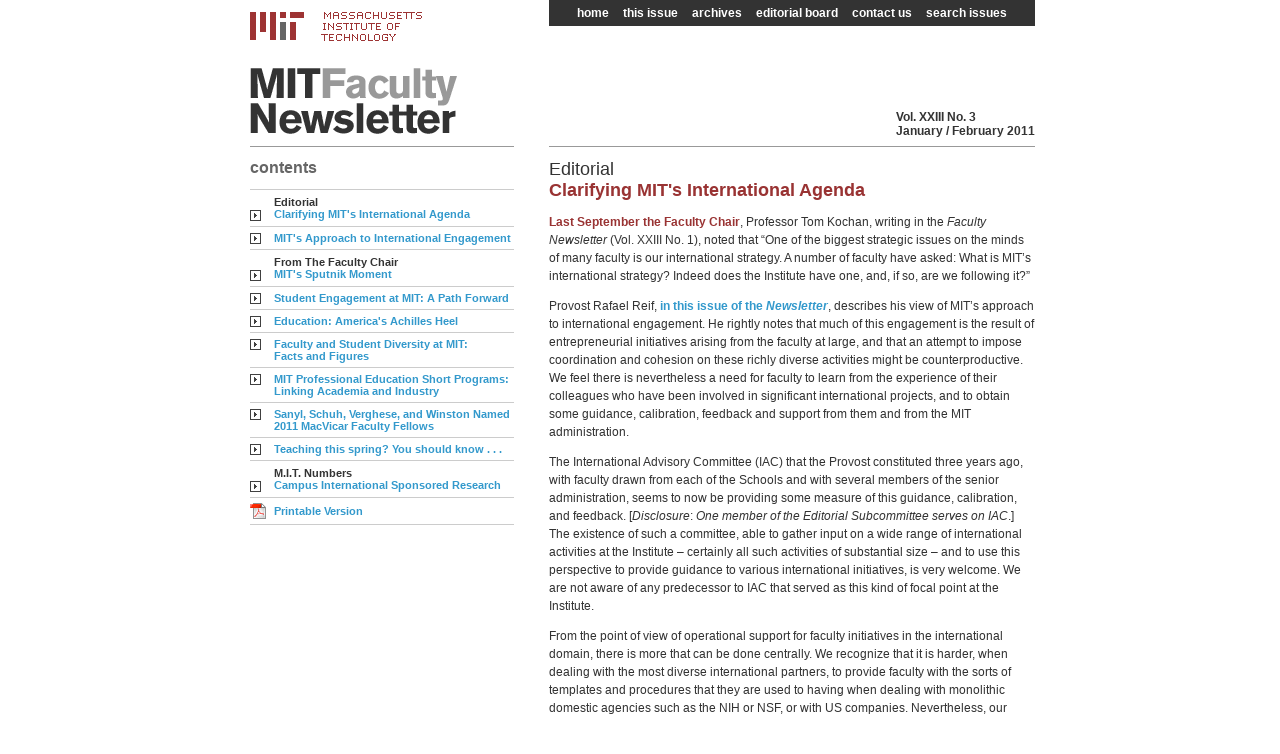

--- FILE ---
content_type: text/html
request_url: https://web.mit.edu/fnl/volume/233/editorial.html
body_size: 4764
content:
<!DOCTYPE HTML PUBLIC "-//W3C//DTD HTML 4.01 Transitional//EN"
"http://www.w3.org/TR/html4/loose.dtd">
<html><!-- InstanceBegin template="/Templates/article233.dwt" codeOutsideHTMLIsLocked="false" -->
<head>
<!-- InstanceBeginEditable name="doctitle" -->
<title>Clarifying MIT's International Agenda</title>
<!-- InstanceEndEditable -->
<meta http-equiv="Content-Type" content="text/html; charset=iso-8859-1">
<link href="../styles/fnl.css" rel="stylesheet" type="text/css">
<script language="javascript" type="text/javascript" src="../../public_files/searchbox.js"></script>
<!-- InstanceBeginEditable name="head" --><!-- InstanceEndEditable -->
<script type="text/JavaScript">
<!--
function MM_openBrWindow(theURL,winName,features) { //v2.0
  window.open(theURL,winName,features);
}
//-->
</script>

</head>

<body>
<table width="785" border="0" cellspacing="0" cellpadding="0">
  <tr>
    <td width="264"><a name="top" id="top"><img src="../common_images/spacer.gif" alt="" width="264" height="12" border="0"></a></td>
    <td width="35"><img src="../common_images/spacer.gif" alt="" width="35" height="12"></td>
    <td width="486" rowspan="2" align="left" valign="top"><table width="486" border="0" cellpadding="0" cellspacing="0">
      <tr>
        <td class="nav"><div class="container"> <a href="http://web.mit.edu/fnl/">home</a> <!-- InstanceBeginEditable name="this_issue_link" --><a href="../../index.html">this
              issue</a><!-- InstanceEndEditable -->  <a href="../archives/index.html">archives</a> <a href="../../editorial_board.html">editorial
              board</a> <a href="mailto:fnl&#64;mit.edu">contact us</a> <a href="javascript:;" onClick="toggle('searchbox'); return false;">search
              issues </a> 
			  <div id="searchbox" ><a href="javascript:toggle('searchbox');">X</a>
  <form name="quicksearch" method="get" action="http://search.mit.edu/search">
    <input type="hidden" name="site" value="mit"/>
    <input type="hidden" name="client" value="mit"/>
    <input type="hidden" name="proxystylesheet" value="mit"/>
    <input type="hidden" name="output" value="xml_no_dtd"/>
    <input type="hidden" name="as_dt" value="i"/>
  	<input type="hidden" name="as_sitesearch" value="web.mit.edu/fnl">

    Search FNL's public issues
    <br>
    <label for="search-terms"><input type="text" name="q" id="search-terms" size="10" value="" maxlength="500"></label>
    <label for="go-button"><input type="submit" name="btnG" id="go-button" value="GO"></label>
  </form>
</div></div></td>
      </tr>
    </table></td>
  </tr>
  <tr>
    <td width="264" valign="top"><a href="http://web.mit.edu"><img src="../common_images/mit_logo_full.gif" alt="MIT" width="172" height="29" border="0"></a></td>
    <td width="35"><img src="../common_images/spacer.gif" alt="" width="35" height="56"></td>
  </tr>
  <tr>
    <td width="264" class="header_bar"><img src="../common_images/fnl_logo.gif" alt="MIT Faculty Newsletter" width="208" height="70" border="0" align="bottom"></td>
    <td width="35">&nbsp;</td>
    <td width="486" valign="bottom" class="header_bar"><table width="486" border="0" cellspacing="0" cellpadding="0">
      <tr>
        <td width="100%" valign="bottom" class="contents_label"></td>
  
            <td class="volume_info" nowrap> Vol. 
			<!-- InstanceBeginEditable name="volume" -->XXIII<!-- InstanceEndEditable --> No. 
			<!-- InstanceBeginEditable name="number" -->3<!-- InstanceEndEditable --><br>
            <!-- InstanceBeginEditable name="months" -->January / February<!-- InstanceEndEditable --> 
			<!-- InstanceBeginEditable name="year" -->2011<!-- InstanceEndEditable --></td>
 
      </tr>
    </table>      </td>
  </tr>
  
  <tr>
    <td valign="top">
      <table width="100%"  border="0" cellspacing="0" cellpadding="0">
        <tr>
          <td class="toc_contents_label">contents</td>
        </tr>
      </table>
    
      <table width="264" border="0" cellpadding="0" cellspacing="0">
        
        <tr>
          <td width="18" valign="top" class="toctable_sidebar_arrow_high"><img src="../common_images/boxed-arrow-right.gif" alt="" width="11" height="11" class="toctable_sidebar_arrow_low"></td>
          <td width="246" class="toctable_sidebar">
            <div class="sidebar_section_title">Editorial</div>
          
            
            <div class="sidebar_article_title"><a href="editorial.html">Clarifying MIT's International Agenda </a></div>
            </td>
        </tr>
        
        <tr>
          <td width="18" valign="top" class="toctable_sidebar_arrow_high"><img src="../common_images/boxed-arrow-right.gif" alt="" width="11" height="11"></td>
          <td width="246" class="toctable_sidebar">
            <div class="sidebar_section_title"></div>
          
            
            <div class="sidebar_article_title"><a href="reif_intl.html">MIT's Approach to International Engagement </a></div>
            </td>
        </tr>
        
        <tr>
          <td width="18" valign="top" class="toctable_sidebar_arrow_high"><img src="../common_images/boxed-arrow-right.gif" alt="" width="11" height="11" class="toctable_sidebar_arrow_low"></td>
          <td width="246" class="toctable_sidebar">
            <div class="sidebar_section_title">From The Faculty Chair </div>
          
            
            <div class="sidebar_article_title"><a href="kochan.html">MIT's Sputnik Moment </a></div>
            </td>
        </tr>
        
        <tr>
          <td width="18" valign="top" class="toctable_sidebar_arrow_high"><img src="../common_images/boxed-arrow-right.gif" alt="" width="11" height="11"></td>
          <td width="246" class="toctable_sidebar">
            <div class="sidebar_section_title"></div>
          
            
            <div class="sidebar_article_title"><a href="modi.html">Student Engagement at MIT: A Path Forward </a></div>
            </td>
        </tr>
        
        <tr>
          <td width="18" valign="top" class="toctable_sidebar_arrow_high"><img src="../common_images/boxed-arrow-right.gif" alt="" width="11" height="11"></td>
          <td width="246" class="toctable_sidebar">
            <div class="sidebar_section_title"></div>
          
            
            <div class="sidebar_article_title"><a href="frankel.html">Education: America's Achilles Heel </a></div>
            </td>
        </tr>
        
        <tr>
          <td width="18" valign="top" class="toctable_sidebar_arrow_high"><img src="../common_images/boxed-arrow-right.gif" alt="" width="11" height="11"></td>
          <td width="246" class="toctable_sidebar">
            <div class="sidebar_section_title"></div>
          
            
            <div class="sidebar_article_title"><a href="reif_diversity.html">Faculty and Student Diversity at MIT: <br>
            Facts and Figures </a></div>
            </td>
        </tr>
        
        <tr>
          <td width="18" valign="top" class="toctable_sidebar_arrow_high"><img src="../common_images/boxed-arrow-right.gif" alt="" width="11" height="11"></td>
          <td width="246" class="toctable_sidebar">
            <div class="sidebar_section_title"></div>
          
            
            <div class="sidebar_article_title"><a href="short_progs.html">MIT Professional Education Short Programs: Linking Academia and Industry </a></div>
            </td>
        </tr>
        
        <tr>
          <td width="18" valign="top" class="toctable_sidebar_arrow_high"><img src="../common_images/boxed-arrow-right.gif" alt="" width="11" height="11"></td>
          <td width="246" class="toctable_sidebar">
            <div class="sidebar_section_title"></div>
          
            
            <div class="sidebar_article_title"><a href="macvicar.html">Sanyl, Schuh, Verghese, and Winston Named 2011 MacVicar Faculty Fellows </a></div>
            </td>
        </tr>
        
        <tr>
          <td width="18" valign="top" class="toctable_sidebar_arrow_high"><img src="../common_images/boxed-arrow-right.gif" alt="" width="11" height="11"></td>
          <td width="246" class="toctable_sidebar">
            <div class="sidebar_section_title"></div>
          
            
            <div class="sidebar_article_title"><a href="teachingthisspring.html">Teaching this spring? You should know . . . </a></div>
            </td>
        </tr>
        
        <tr>
          <td width="18" valign="top" class="toctable_sidebar_arrow_high"><img src="../common_images/boxed-arrow-right.gif" alt="" width="11" height="11" class="toctable_sidebar_arrow_low"></td>
          <td width="246" class="toctable_sidebar">
            <div class="sidebar_section_title">M.I.T. Numbers </div>
          
            
            <div class="sidebar_article_title"><a href="#"></a><a href="javascript:;" onClick="MM_openBrWindow('numbers_POP.html','numbers','scrollbars=yes,resizable=yes,width=750,height=650')">Campus International Sponsored Research</a></div>
            </td>
        </tr>
        
        <tr>
          <td width="18" valign="top" class="toctable_sidebar"><img src="../common_images/pdf_icon.gif" alt="" width="16" height="16"></td>
          <td width="246" class="toctable_sidebar"><!-- InstanceBeginEditable name="pdf_link" --><a href="fnl233.pdf">Printable
          Version</a><!-- InstanceEndEditable --></td>
        </tr>
      </table>
    </td>
    <td width="35" valign="top"><img src="../common_images/spacer.gif" alt="" width="10" height="40"></td>
    <td align="left" valign="top">
	  
	  <h1 class="section"><!-- InstanceBeginEditable name="section_label" -->Editorial<!-- InstanceEndEditable --></h1>
	  
	  
	  <h2 class="title"><!-- InstanceBeginEditable name="main_content_label" --><span class="title">Clarifying MIT's International Agenda </span><!-- InstanceEndEditable --></h2>
	  <!-- InstanceBeginEditable name="main" -->
    <p><span class="firstwords">Last September the Faculty Chair</span>, Professor Tom Kochan, writing in the <em>Faculty Newsletter</em> (Vol. XXIII No. 1), noted that &ldquo;One of the biggest strategic issues on the minds of many faculty is our international strategy. A number of faculty have asked: What is MIT&rsquo;s international strategy? Indeed does the Institute have one, and, if so, are we following it?&rdquo; </p>
    <p>Provost Rafael Reif, <a href="reif_intl.html">in this issue of the <em>Newsletter</em></a>, describes his view of MIT&rsquo;s approach to international engagement. He rightly notes that much of this engagement is the result of entrepreneurial initiatives arising from the faculty at large, and that an attempt to impose coordination and cohesion on these richly diverse activities might be counterproductive. We feel there is nevertheless a need for faculty to learn from the experience of their colleagues who have been involved in significant international projects, and to obtain some guidance, calibration, feedback and support from them and from the MIT administration. </p>
    <p>The International Advisory Committee (IAC) that the Provost constituted three years ago, with faculty drawn from each of the Schools and with several members of the senior administration, seems to now be providing some measure of this guidance, calibration, and feedback. [<em>Disclosure</em>: <em>One member of the Editorial Subcommittee serves on IAC</em>.] The existence of such a committee, able to gather input on a wide range of international activities at the Institute &ndash; certainly all such activities of substantial size &ndash; and to use this perspective to provide guidance to various international initiatives, is very welcome. We are not aware of any predecessor to IAC that served as this kind of focal point at the Institute. </p>
    <p>From the point of view of operational support for faculty initiatives in the international domain, there is more that can be done centrally. We recognize that it is harder, when dealing with the most diverse international partners, to provide faculty with the sorts of templates and procedures that they are used to having when dealing with monolithic domestic agencies such as the NIH or NSF, or with US companies. Nevertheless, our sense is that more can be done than is presently being done. </p>
    <p class="callouts">Individual faculty members should not have to work from scratch when they put together an international initiative. What are the issues to be considered up front? What are the cautions? What might be the unintended consequences? What is the range of experience from similar efforts undertaken in the past? </p>
    <p>The Provost&rsquo;s article goes on to note that the entrepreneurial efforts of individual faculty are complemented and supported by a coherent global strategy on the part of the central administration. It is presumably this strategic vision that underlies the bigger institutional commitments MIT ends up making. One assumes that this coherent global strategy reflects some measure of consensus among the faculty. Perhaps the IAC and the report it published in September 2009 (<a href="http://web.mit.edu/provost/reports/IAC_Report_20090903.pdf">web.mit.edu/provost/reports/IAC_Report_20090903.pdf</a>) have been helpful in this regard. (The original charge to the IAC included the task of contributing to the design of an international strategy for the Institute.) It is to be noted, however, that the major international involvements most commonly mentioned in faculty conversations &ndash; Singapore, Abu Dhabi, and Portugal, for example &ndash;considerably predate IAC. </p>
    <p>The Provost lists various desirable features of an institutional-level international commitment. On that list is &ldquo;resources,&rdquo; and the article devotes a section to funding models for such commitments. We are encouraged to see recognition of the possibility that some projects in MIT&rsquo;s mix of desirable international engagements may not be in a position to cover all their costs, and may require seed funding from MIT and other partners in order to get off the ground. </p>
    <p class="callouts">Do we have a specific example of a significant international initiative in a particular country or region that MIT felt was important enough to commit to up front, with a determined subsequent effort to team up with partners and line up the necessary resources? If so, this example would be well worth highlighting. </p>
    <p>The examples that faculty seem to pull out most readily are ones where &ndash; at least in the way the story is usually told in such discussions &ndash; the money showed up first and the program was put together subsequently.</p>
    <p>MIT&rsquo;s sesquicentennial finds the Institute with a stellar and enviable international reputation, renewed and enhanced each year by new, or newly recognized, accomplishments of its students, alumni, and faculty. Our challenge is to carry this legacy forward in a creative and fruitful way, maintaining the core values that underlie MIT&rsquo;s excellence, but operating in a much more crowded world, and with unprecedented global challenges. </p>
    <p align="right"><strong>Editorial Subcommittee</strong><span class="author"><strong><br>
    </strong><a href="http://web.mit.edu/bin/cgicso?options=general&query=jaking">Jonathan King <br>
    </a></span><span class="author"><a href="http://web.mit.edu/bin/cgicso?query=orlin">James Orlin </a><a href="http://web.mit.edu/bin/cgicso?query=choucri"> <br>
    </a><a href="http://web.mit.edu/bin/cgicso?query=alias%3DG-verghese">George Verghese </a></span></p>
    <!-- #BeginLibraryItem "/Library/totop_comments.lbi" --><table width="100%" border="0" cellpadding="0" cellspacing="0">
      <tr>
        <td width="16" class="backtotop"><img src="../common_images/boxed-arrow-up.gif" alt="" width="11" height="11"> </td>
        <td width="100%" class="backtotop"><a href="#top">Back to top</a></td>
      </tr>
      <tr>
        <td width="16" class="sendcomments"><img src="../common_images/message.gif" alt="" width="11" height="11"> </td>
        <td width="100%" class="sendcomments"><a href="mailto:fnl&#64;mit.edu">Send your comments</a></td>
      </tr>
    </table><!-- #EndLibraryItem --><!-- InstanceEndEditable --></td>
  </tr>
  
 
  <tr>
    <td valign="top">&nbsp;</td>
    <td width="35"><img src="../common_images/spacer.gif" alt="" width="11" height="20"></td>
    <td valign="top">&nbsp;</td>
  </tr>
  <tr>
    <td valign="top"><a href="http://web.mit.edu"><img src="../common_images/mit_logo.gif" alt="MIT" width="53" height="32" border="0"></a></td>
    <td width="35" valign="top"><img src="../common_images/spacer.gif" alt="" width="11" height="48"></td>
    <td align="left" valign="top"><table width="486" border="0" cellpadding="0" cellspacing="0">
      <tr>
        <td class="nav"> <a href="http://web.mit.edu/fnl/">home</a> <!-- InstanceBeginEditable name="this_issue_link2" --><a href="../../index.html">this
              issue</a><!-- InstanceEndEditable --> <a href="../archives/index.html">archives</a> <a href="../../editorial_board.html">editorial
            board</a> <a href="mailto:fnl&#64;mit.edu">contact us</a> <a href="http://web.mit.edu/faculty/">faculty website</a> </td>
      </tr>
    </table></td>
  </tr>
</table>

<!-- Begin MIT-use only web reporting counter -->
<img src="//counter.mit.edu/tally" width="1" height="1" alt="">
<!-- End MIT-use only web reporting counter -->
</body>
<!-- InstanceEnd --></html>
